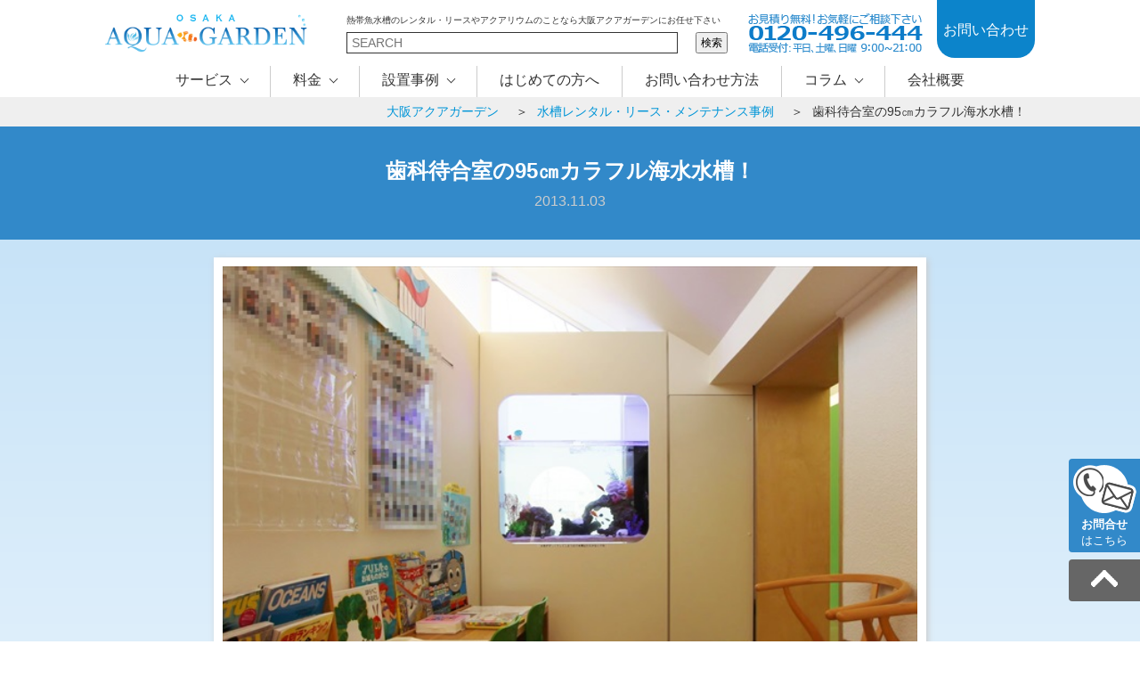

--- FILE ---
content_type: text/html; charset=UTF-8
request_url: https://o-aquagarden.com/archives/10792/
body_size: 15404
content:
<!doctype html>
<html lang="ja">
<head>
<meta http-equiv="Content-Type" charset="UTF-8">
<meta http-equiv="Content-Language" content="ja">
<meta name="viewport" content="width=device-width,initial-scale=1,maximum-scale=1" />
<meta name="robots" content="index,follow">
<meta name="googlebot" content="index,follow">
<title>歯科待合室の95㎝カラフル海水水槽！｜大阪アクアガーデン</title>
<meta name="description" content="空間を華やかに演出しています！落ち着いた雰囲気の歯科待合スペースに、両面から眺めることができる海水魚水槽を設置させていただきました。カクレクマノミ、ナンヨウハギ、アカネハナゴイ、ヒフキアイゴ、サザナミヤッコ等、インパ...">
<link rel="stylesheet" href="https://o-aquagarden.com/wp-content/themes/aquagarden/style.css?250521">
		<link rel="stylesheet" href="https://o-aquagarden.com/wp-content/themes/aquagarden/css/pc.css?v241024">
	<script src="https://ajax.googleapis.com/ajax/libs/jquery/1.11.3/jquery.min.js"></script>
<script src="https://o-aquagarden.com/wp-content/themes/aquagarden/js/slick.min.js"></script>
<link rel="stylesheet" href="https://o-aquagarden.com/wp-content/themes/aquagarden/css/slick.css">
<style>/*pc - commons */
html {font-size: 62.5%;scroll-behavior: smooth;margin:0;padding:0;border:0;color:#333;font-family:'メイリオ' , Meiryo , 'ヒラギノ角ゴ ProN' , sans-serif , '游ゴシック' , 'Yu Gothic,Osaka' , 'Droid Sans' , Roboto!important;}
body{box-sizing: border-box;font-size:1.6rem;text-align:left;line-height:1.7;background:#fff;margin:0;padding:0;overflow-x:hidden;}
img{max-width:100%;height:auto;display:block;line-height:1.0;margin:0;padding:0;}
.wrap{width:1044px;margin:0 auto;}
.title01{font-size:3.0rem;}
.title02{font-size:2.4rem;}
.title03{font-size:2.0rem;}
.title00{font-size:4.6rem;}
.newmidashi01{display:block;width:100%;margin:50px auto 30px;position:relative;padding-top:40px;border-bottom:2px solid #d3f1ff;}
.newmidashi01 span{position:relative;z-index:2;display:block;box-sizing:border-box;padding-left:1em;}
.newmidashi01:before{content:attr(data-en);position:absolute;z-index:1;color:#d3f1ff;line-height:1.0;font-size:7.0rem;bottom:0;left:0;right:0;margin:0 auto;}

.newmidashi02{display:block;width:100%;position:relative;text-align:center;margin:50px auto 30px;}
.newmidashi02 span{display:block;position:relative;z-index:2;}
.newmidashi02:before,
.newmidashi02:after{content:"";display:block;height:3px;border-radius:3px;position:absolute;bottom:0;left:0;right:0;margin:0 auto;z-index:1;}
.newmidashi02:before{width:100%;background:#d3f1ff;}
.newmidashi02:after{width:30%;background:#0c84cb;}


/*head*/
#pc_header{width:100%;}
#head_container{display:flex;flex-flow:row wrap;justify-content:space-between;align-items:center;height:74px;}
#logo{flex:0 0 24%;}
#head_serch{flex:0 0 41%;}
#inquiry{flex:0 0 31%;}
#head_serch small{display:block;font-size:1.0rem;margin-bottom:5px;}
#head_serch input[type="text"]{display:block;width:calc(100% - 4em);float:left;box-sizing:border-box;height:24px;}
#head_serch button{display:block;width:3em;float:right;padding:0;box-sizing:border-box;height:24px;}
#head_serch:after,#inquiry:after{content:"";display:block;clear:both;}
#phone{width:calc(100% - 120px);float:left;}
#mail{width:110px;float:right;box-sizing:border-box;margin:0;}
#mail a{display:block;color:#fff;text-decoration:none;text-align:center;background:#0c84cb;width:100%;height:65px;border-radius:0 0 20px 20px;padding-top:20px;box-sizing:border-box;margin-top:-10px;}
#mail a:hover{background:#11a7ea;}
#sp_menu{display:none;}
#navi_container{position:relative;}
.init-bottom:after {content: '';display: inline-block;width: 6px;height: 6px;margin: 0 0px 3px 10px;border-right: 1px solid #333;border-bottom: 1px solid #333;-webkit-transform: rotate(45deg);-ms-transform: rotate(45deg);transform: rotate(45deg);}
#grobalmenu{display:flex;flex-flow:row wrap;justify-content:center;width:100%;height:35px;position:relative;list-style:none;margin:0;padding:0;line-height:1.4;}
#grobalmenu > li{padding:5px 25px 0 25px;border-right:1px solid #ccc;box-sizing:border-box;}
#grobalmenu > li p{margin:0;padding:0;}
#grobalmenu img{display:inline;}
#grobalmenu > li:last-child{border-right:none!important;}
.menu-item{cursor:pointer;}
.init-bottom:hover,#grobalmenu > li a:hover{color:#0088e8;font-weight:bold;transition-duration:.5s;}
.init-bottom:hover:after{border-color:#0088e8;transition-duration:.5s;}
.cover{width:100%;position:fixed;z-index:-1;transition:.3s;}
.cover_open{height:100%;visibility:visable!important;z-index:500;background:transparent;}
.sub-menu{width:100%;display:none;background:#eeeeee;position:absolute;left:0;top:30px;z-index:5000;}
#grobalmenu > li > a{border-right:1px solid #cccccc;line-height:20px;height:30px;padding:5px 0!important;border-right:none;color:#333333;padding:5px 20px;}
.sub_in{box-sizing:border-box;padding:10px 20px 20px;display:flex;flex-flow:row wrap;}
.sub_in a,.sub_in a:visited{color:#000a91;}
.sub_in a:hover{color:#fa7c00;}
.sub_in li{box-sizing:border-box;}
.flex100{flex:0 0 100%;margin:0;}
.sub_in .flex100{margin:0 0 15px;}
.flex65{flex:0 0 65%;}
.flex50{flex:0 0 50%;}
.flex35{flex:0 0 35%;}
.flex25{flex:0 0 25%;}
.gm_tit{display:block;font-size:20px;position:relative;border-bottom:2px solid #000a91;box-sizing:border-box;padding:5px 15px 5px 3px;width:fit-content;color:#000a91;}
.gm_tit::before{content:url("/wp-content/themes/aquagarden/images/gmtit_icon.png");display:inline-block;margin-right:10px;width:26px;height:16px;line-height:16px;vertical-align:middle;}
.gm_tit a{font-weight:bold;}
.gm_tit a::after{content:"＞";font-size:10px;vertical-align:middle;margin-left:10px;}
.gm_tit img{display:inline-block;margin-left:5px;vertical-align:middle;}
.gm_photo{display:block;box-sizing:border-box;border:2px solid #000a91;border-radius:5px;}
.gm_boxlink{display:block;background:#fff;box-shadow:2px 2px 0 0 #000a91;padding:15px 20px;max-width:calc(100% - 2px);box-sizing:border-box;}
.gm_boxlink_tit{font-weight:bold;text-align:center;margin-bottom:5px;}
.gm_boxlink_tit img{display:block!important;width:100px;margin:0 auto;vertical-align:middle;}
.gm_boxlink_tit span{display:inline-block;}
.sub_in .clearfix a{float:left;}
.sub_in .clearfix .gm_boxlink{max-width:calc(calc(100% - 40px) / 2);margin-right:20px;}
.gm_btn{display:inline-block;box-sizing:border-box;box-shadow:2px 2px 0 0 #000a91;background:#c3e2f7;border-radius:5px;padding:5px 13px 4px;line-height:1.0;}
.gm_btn::after{content:"＞";font-size:10px;vertical-align:middle;margin-left:10px;}
.gm_btn:hover{color:#000a91!important;}
.clearfix .gm_btn{display:block;width:fit-content;margin:17px 11px 0 0;}
.gm_txlink{font-weight:bold;padding:5px 0;display:block;text-align:center;}
.gm_txlink::after{content:"＞";font-size:10px;vertical-align:middle;margin-left:10px;}
#gm_service{display:flex;flex-flow:row wrap;gap:15px;margin-top:15px;}
#gm_service a{display:block;width:calc(calc(100% - 30px) / 3);flex:0 0 auto;}
.gm_i_tit{display:block;margin-bottom:10px;}
.gm_i_tit img{display:inline-block;margin-right:5px;vertical-align:middle;line-height:1;}
.gm_i_list{display:block;box-sizing:border-box;}
.gm_i_list a{display:block;width:100%;padding:7px 0;box-sizing:border-box;position:relative;}
.gm_i_list a::before,.gm_i_list a::after{content:"";display:block;position:absolute;height:2px;box-sizing:border-box;bottom:0;left:0;}
.gm_i_list a::before{z-index:2;width:30px;border-bottom:2px #000a91 solid;}
.gm_i_list a::after{z-index:1;width:100%;border-bottom:2px #0c84cb solid;}
.gm_cban{display:block;float:left;width:fit-content;max-width:calc(50% - 10px);}
#gm_c_links{display:flex;flex-flow:row wrap;gap:15px;padding-top:15px;}
#gm_c_links a{display:block;flex:0 0 auto;width:fit-content;box-sizing:border-box;box-shadow:2px 2px 0 0 #000a91;background:#c3e2f7;border-radius:5px;padding:5px 15px 4px;line-height:1.0;}
#gm_c_links a img{display:inline-block;margin-right:3px;vertical-align:middle;}

/*bread*/
#bread_container{width:100%;background:#efefef;padding:5px 0;}
#breadcrumb__list{display:flex;flex-flow:row wrap;justify-content:flex-end;font-size:1.4rem;}
.breadcrumb__item{flex:0 0 auto;margin-right:10px;}
.breadcrumb__item:after{content:"＞";margin:0 0 0 15px;}
.breadcrumb__item:last-child:after{content:"";margin:0;}
/*content*/
#content{padding-top:110px;overflow-x:hidden;}
#title_container{background:#3289c9;text-align:center;padding:30px 0;}
#title_container h1{font-size:2.4rem;color:#fff;}
#title_container time{color:#ccc;}
#title_container a{color:#fff;}
#go_form{display:block;width:80px;box-sizing:border-box;padding:7px 0;border-radius:4px 0 0 4px;text-align:center;background:#3289c9;color:#fff;font-size:1.3rem;position:fixed;right:0;bottom:100px;line-height:1.0;z-index:1200;}
#go_form:visited{color:#fff;}
#go_form strong{display:block;margin-bottom:5px;}
#go_top{display:block;width:80px;box-sizing:border-box;padding:7px 0;text-align:center;background:#666;color:#fff;position:fixed;right:0;bottom:45px;border-radius:4px 0 0 4px;line-height:1.0;z-index:1200;}
#go_form img,#go_top img{display:inline;}

@media screen and (max-width:1044px){
.wrap{width:96%;margin:0 auto;}
#grobalmenu > li{padding:5px 10px 0 10px;}
#head_serch{flex:0 0 35%;}
#inquiry{flex:0 0 35%;}
#mail{font-size:1.4rem;width:95px;}
#phone{width:calc(100% - 105px);}
}
@media screen and (max-width:830px){/*gmenuとspmenuの入れ替え*/
#pc_header{border-bottom:5px solid #11a7ea;}
#grobalmenu > li{font-size:1.4rem;}
#logo{flex:1 0 35%;}
#head_serch{display:none;}
#inquiry{flex:0 0 40%;}
#sp_menu{display:block;flex:0 0 66px;padding-top:20px;height:75px;box-sizing:border-box;background:#11a7ea;margin-left:2%;}
#navi_container{display:none;}
}
@media screen and (max-width:700px){
#logo{flex:0 0 35%;}
#inquiry{flex:0 0 45%;}
}
/*single*/
.posts{padding-bottom:50px;}
#single{background:linear-gradient(#C1E0F7 0%, #fff 30%);}
#single_table{width:80%;max-width:800px;margin:30px auto;border-collapse:collapse;border:1px solid #666;background:#fff;}
#single_table th{background:#d3f1ff;width:130px;text-align-last:justify;}
#single_table th,#single_table td{box-sizing:border-box;padding:5px 10px;border:1px solid #666;}
.posts img{width:80%;height:auto;max-width:800px;border:10px solid #fff;box-sizing:border-box;margin:20px auto 30px auto;box-shadow:2px 2px 7px #ccc;}
.single_img img{margin:20px auto;}
</style>

<link rel="shortcut icon" href="https://o-aquagarden.com/wp-content/themes/aquagarden/images/favicon.ico" />
<!-- Google Tag Manager -->
<script>(function(w,d,s,l,i){w[l]=w[l]||[];w[l].push({'gtm.start':
new Date().getTime(),event:'gtm.js'});var f=d.getElementsByTagName(s)[0],
j=d.createElement(s),dl=l!='dataLayer'?'&l='+l:'';j.async=true;j.src=
'https://www.googletagmanager.com/gtm.js?id='+i+dl;f.parentNode.insertBefore(j,f);
})(window,document,'script','dataLayer','GTM-TPGNJVQ');</script>
<!-- End Google Tag Manager -->
<!-- Microsoft Clarity -->
<script type="text/javascript">
    (function(c,l,a,r,i,t,y){
        c[a]=c[a]||function(){(c[a].q=c[a].q||[]).push(arguments)};
        t=l.createElement(r);t.async=1;t.src="https://www.clarity.ms/tag/"+i;
        y=l.getElementsByTagName(r)[0];y.parentNode.insertBefore(t,y);
    })(window, document, "clarity", "script", "mwpshbf5mk");
</script>
<!-- End Microsoft Clarity -->
<meta name='robots' content='max-image-preview:large' />
	<style>img:is([sizes="auto" i], [sizes^="auto," i]) { contain-intrinsic-size: 3000px 1500px }</style>
	<link rel='stylesheet' id='wp-block-library-css' href='https://o-aquagarden.com/wp-includes/css/dist/block-library/style.min.css?ver=6.8.3' type='text/css' media='all' />
<style id='classic-theme-styles-inline-css' type='text/css'>
/*! This file is auto-generated */
.wp-block-button__link{color:#fff;background-color:#32373c;border-radius:9999px;box-shadow:none;text-decoration:none;padding:calc(.667em + 2px) calc(1.333em + 2px);font-size:1.125em}.wp-block-file__button{background:#32373c;color:#fff;text-decoration:none}
</style>
<style id='global-styles-inline-css' type='text/css'>
:root{--wp--preset--aspect-ratio--square: 1;--wp--preset--aspect-ratio--4-3: 4/3;--wp--preset--aspect-ratio--3-4: 3/4;--wp--preset--aspect-ratio--3-2: 3/2;--wp--preset--aspect-ratio--2-3: 2/3;--wp--preset--aspect-ratio--16-9: 16/9;--wp--preset--aspect-ratio--9-16: 9/16;--wp--preset--color--black: #000000;--wp--preset--color--cyan-bluish-gray: #abb8c3;--wp--preset--color--white: #ffffff;--wp--preset--color--pale-pink: #f78da7;--wp--preset--color--vivid-red: #cf2e2e;--wp--preset--color--luminous-vivid-orange: #ff6900;--wp--preset--color--luminous-vivid-amber: #fcb900;--wp--preset--color--light-green-cyan: #7bdcb5;--wp--preset--color--vivid-green-cyan: #00d084;--wp--preset--color--pale-cyan-blue: #8ed1fc;--wp--preset--color--vivid-cyan-blue: #0693e3;--wp--preset--color--vivid-purple: #9b51e0;--wp--preset--gradient--vivid-cyan-blue-to-vivid-purple: linear-gradient(135deg,rgba(6,147,227,1) 0%,rgb(155,81,224) 100%);--wp--preset--gradient--light-green-cyan-to-vivid-green-cyan: linear-gradient(135deg,rgb(122,220,180) 0%,rgb(0,208,130) 100%);--wp--preset--gradient--luminous-vivid-amber-to-luminous-vivid-orange: linear-gradient(135deg,rgba(252,185,0,1) 0%,rgba(255,105,0,1) 100%);--wp--preset--gradient--luminous-vivid-orange-to-vivid-red: linear-gradient(135deg,rgba(255,105,0,1) 0%,rgb(207,46,46) 100%);--wp--preset--gradient--very-light-gray-to-cyan-bluish-gray: linear-gradient(135deg,rgb(238,238,238) 0%,rgb(169,184,195) 100%);--wp--preset--gradient--cool-to-warm-spectrum: linear-gradient(135deg,rgb(74,234,220) 0%,rgb(151,120,209) 20%,rgb(207,42,186) 40%,rgb(238,44,130) 60%,rgb(251,105,98) 80%,rgb(254,248,76) 100%);--wp--preset--gradient--blush-light-purple: linear-gradient(135deg,rgb(255,206,236) 0%,rgb(152,150,240) 100%);--wp--preset--gradient--blush-bordeaux: linear-gradient(135deg,rgb(254,205,165) 0%,rgb(254,45,45) 50%,rgb(107,0,62) 100%);--wp--preset--gradient--luminous-dusk: linear-gradient(135deg,rgb(255,203,112) 0%,rgb(199,81,192) 50%,rgb(65,88,208) 100%);--wp--preset--gradient--pale-ocean: linear-gradient(135deg,rgb(255,245,203) 0%,rgb(182,227,212) 50%,rgb(51,167,181) 100%);--wp--preset--gradient--electric-grass: linear-gradient(135deg,rgb(202,248,128) 0%,rgb(113,206,126) 100%);--wp--preset--gradient--midnight: linear-gradient(135deg,rgb(2,3,129) 0%,rgb(40,116,252) 100%);--wp--preset--font-size--small: 13px;--wp--preset--font-size--medium: 20px;--wp--preset--font-size--large: 36px;--wp--preset--font-size--x-large: 42px;--wp--preset--spacing--20: 0.44rem;--wp--preset--spacing--30: 0.67rem;--wp--preset--spacing--40: 1rem;--wp--preset--spacing--50: 1.5rem;--wp--preset--spacing--60: 2.25rem;--wp--preset--spacing--70: 3.38rem;--wp--preset--spacing--80: 5.06rem;--wp--preset--shadow--natural: 6px 6px 9px rgba(0, 0, 0, 0.2);--wp--preset--shadow--deep: 12px 12px 50px rgba(0, 0, 0, 0.4);--wp--preset--shadow--sharp: 6px 6px 0px rgba(0, 0, 0, 0.2);--wp--preset--shadow--outlined: 6px 6px 0px -3px rgba(255, 255, 255, 1), 6px 6px rgba(0, 0, 0, 1);--wp--preset--shadow--crisp: 6px 6px 0px rgba(0, 0, 0, 1);}:where(.is-layout-flex){gap: 0.5em;}:where(.is-layout-grid){gap: 0.5em;}body .is-layout-flex{display: flex;}.is-layout-flex{flex-wrap: wrap;align-items: center;}.is-layout-flex > :is(*, div){margin: 0;}body .is-layout-grid{display: grid;}.is-layout-grid > :is(*, div){margin: 0;}:where(.wp-block-columns.is-layout-flex){gap: 2em;}:where(.wp-block-columns.is-layout-grid){gap: 2em;}:where(.wp-block-post-template.is-layout-flex){gap: 1.25em;}:where(.wp-block-post-template.is-layout-grid){gap: 1.25em;}.has-black-color{color: var(--wp--preset--color--black) !important;}.has-cyan-bluish-gray-color{color: var(--wp--preset--color--cyan-bluish-gray) !important;}.has-white-color{color: var(--wp--preset--color--white) !important;}.has-pale-pink-color{color: var(--wp--preset--color--pale-pink) !important;}.has-vivid-red-color{color: var(--wp--preset--color--vivid-red) !important;}.has-luminous-vivid-orange-color{color: var(--wp--preset--color--luminous-vivid-orange) !important;}.has-luminous-vivid-amber-color{color: var(--wp--preset--color--luminous-vivid-amber) !important;}.has-light-green-cyan-color{color: var(--wp--preset--color--light-green-cyan) !important;}.has-vivid-green-cyan-color{color: var(--wp--preset--color--vivid-green-cyan) !important;}.has-pale-cyan-blue-color{color: var(--wp--preset--color--pale-cyan-blue) !important;}.has-vivid-cyan-blue-color{color: var(--wp--preset--color--vivid-cyan-blue) !important;}.has-vivid-purple-color{color: var(--wp--preset--color--vivid-purple) !important;}.has-black-background-color{background-color: var(--wp--preset--color--black) !important;}.has-cyan-bluish-gray-background-color{background-color: var(--wp--preset--color--cyan-bluish-gray) !important;}.has-white-background-color{background-color: var(--wp--preset--color--white) !important;}.has-pale-pink-background-color{background-color: var(--wp--preset--color--pale-pink) !important;}.has-vivid-red-background-color{background-color: var(--wp--preset--color--vivid-red) !important;}.has-luminous-vivid-orange-background-color{background-color: var(--wp--preset--color--luminous-vivid-orange) !important;}.has-luminous-vivid-amber-background-color{background-color: var(--wp--preset--color--luminous-vivid-amber) !important;}.has-light-green-cyan-background-color{background-color: var(--wp--preset--color--light-green-cyan) !important;}.has-vivid-green-cyan-background-color{background-color: var(--wp--preset--color--vivid-green-cyan) !important;}.has-pale-cyan-blue-background-color{background-color: var(--wp--preset--color--pale-cyan-blue) !important;}.has-vivid-cyan-blue-background-color{background-color: var(--wp--preset--color--vivid-cyan-blue) !important;}.has-vivid-purple-background-color{background-color: var(--wp--preset--color--vivid-purple) !important;}.has-black-border-color{border-color: var(--wp--preset--color--black) !important;}.has-cyan-bluish-gray-border-color{border-color: var(--wp--preset--color--cyan-bluish-gray) !important;}.has-white-border-color{border-color: var(--wp--preset--color--white) !important;}.has-pale-pink-border-color{border-color: var(--wp--preset--color--pale-pink) !important;}.has-vivid-red-border-color{border-color: var(--wp--preset--color--vivid-red) !important;}.has-luminous-vivid-orange-border-color{border-color: var(--wp--preset--color--luminous-vivid-orange) !important;}.has-luminous-vivid-amber-border-color{border-color: var(--wp--preset--color--luminous-vivid-amber) !important;}.has-light-green-cyan-border-color{border-color: var(--wp--preset--color--light-green-cyan) !important;}.has-vivid-green-cyan-border-color{border-color: var(--wp--preset--color--vivid-green-cyan) !important;}.has-pale-cyan-blue-border-color{border-color: var(--wp--preset--color--pale-cyan-blue) !important;}.has-vivid-cyan-blue-border-color{border-color: var(--wp--preset--color--vivid-cyan-blue) !important;}.has-vivid-purple-border-color{border-color: var(--wp--preset--color--vivid-purple) !important;}.has-vivid-cyan-blue-to-vivid-purple-gradient-background{background: var(--wp--preset--gradient--vivid-cyan-blue-to-vivid-purple) !important;}.has-light-green-cyan-to-vivid-green-cyan-gradient-background{background: var(--wp--preset--gradient--light-green-cyan-to-vivid-green-cyan) !important;}.has-luminous-vivid-amber-to-luminous-vivid-orange-gradient-background{background: var(--wp--preset--gradient--luminous-vivid-amber-to-luminous-vivid-orange) !important;}.has-luminous-vivid-orange-to-vivid-red-gradient-background{background: var(--wp--preset--gradient--luminous-vivid-orange-to-vivid-red) !important;}.has-very-light-gray-to-cyan-bluish-gray-gradient-background{background: var(--wp--preset--gradient--very-light-gray-to-cyan-bluish-gray) !important;}.has-cool-to-warm-spectrum-gradient-background{background: var(--wp--preset--gradient--cool-to-warm-spectrum) !important;}.has-blush-light-purple-gradient-background{background: var(--wp--preset--gradient--blush-light-purple) !important;}.has-blush-bordeaux-gradient-background{background: var(--wp--preset--gradient--blush-bordeaux) !important;}.has-luminous-dusk-gradient-background{background: var(--wp--preset--gradient--luminous-dusk) !important;}.has-pale-ocean-gradient-background{background: var(--wp--preset--gradient--pale-ocean) !important;}.has-electric-grass-gradient-background{background: var(--wp--preset--gradient--electric-grass) !important;}.has-midnight-gradient-background{background: var(--wp--preset--gradient--midnight) !important;}.has-small-font-size{font-size: var(--wp--preset--font-size--small) !important;}.has-medium-font-size{font-size: var(--wp--preset--font-size--medium) !important;}.has-large-font-size{font-size: var(--wp--preset--font-size--large) !important;}.has-x-large-font-size{font-size: var(--wp--preset--font-size--x-large) !important;}
:where(.wp-block-post-template.is-layout-flex){gap: 1.25em;}:where(.wp-block-post-template.is-layout-grid){gap: 1.25em;}
:where(.wp-block-columns.is-layout-flex){gap: 2em;}:where(.wp-block-columns.is-layout-grid){gap: 2em;}
:root :where(.wp-block-pullquote){font-size: 1.5em;line-height: 1.6;}
</style>
<link rel='stylesheet' id='contact-form-7-css' href='https://o-aquagarden.com/wp-content/plugins/contact-form-7/includes/css/styles.css?ver=6.1' type='text/css' media='all' />
<meta name="generator" content="WordPress 6.8.3" />
<link rel="canonical" href="https://o-aquagarden.com/archives/10792/" />
<link rel='shortlink' href='https://o-aquagarden.com/?p=10792' />
</head>
<body itemscope itemtype="https://schema.org/WebPage" >
<!-- Google Tag Manager (noscript) -->
<noscript><iframe src="https://www.googletagmanager.com/ns.html?id=GTM-TPGNJVQ"
height="0" width="0" style="display:none;visibility:hidden"></iframe></noscript>
<!-- End Google Tag Manager (noscript) -->
		<header id="pc_header">
		<div id="head_container" class="wrap">
			<div id="logo">
				<a href="https://o-aquagarden.com" title="大阪アクアガーデン"><img src="https://o-aquagarden.com/wp-content/themes/aquagarden/images/logo.png" alt="大阪アクアガーデン" width="227" height="50" alt="大阪アクアガーデン"></a>
			</div>
			<div id="head_serch">
				<small>熱帯魚水槽のレンタル・リースやアクアリウムのことなら大阪アクアガーデンにお任せ下さい</small>
				<form method="get" class="searchform" action="https://o-aquagarden.com">
<input type="text" name="s" class="s" placeholder="SEARCH"/>
<button type="submit">検索</button>
</form>			</div>
			<div id="inquiry">
				<p id="phone"><a href="tel:0120-496-444"><img src="https://o-aquagarden.com/wp-content/themes/aquagarden/images/pc_phone.gif" alt="電話でお問い合わせ" width="200" height="50"></a></p>
				<p id="mail"><a href="https://o-aquagarden.com/contactus/">お問い合わせ</a></p>
			</div>
			<div id="sp_menu"><div id="nav-drawer">
<input id="nav-input" type="checkbox" class="nav-unshown">
<label id="nav-open" for="nav-input"><img src="https://o-aquagarden.com/wp-content/themes/aquagarden/images/sp_menu_icon.png" alt="サイトメニュー" width="38" height="34"></label>
<label class="nav-unshown" id="nav-close" for="nav-input"></label>	
<div id="nav-content">
		<dl class="sp_menu_list">
			<a href="https://o-aquagarden.com/">ホーム</a>
			<dt>サービス ≫</dt>
			<dd>
				<ul>
					<li><a href="https://o-aquagarden.com/service/#service_rental">水槽レンタル</a></li>
					<li><a href="https://o-aquagarden.com/service/#service_lease">水槽リース</a></li>
					<li><a href="https://o-aquagarden.com/service/#service_maintenance">水槽メンテナンス</a></li>
					<li><a href="https://o-aquagarden.com/service/#service_etc">水槽引っ越し</a></li>
					<li><a href="https://o-aquagarden.com/service/#service_ordermade">水槽販売</a></li>
					<li><a href="https://o-aquagarden.com/service/#service_event">水槽短期レンタル</a></li>
					<li><a href="https://o-aquagarden.com/service/">サービス一覧</a></li>
					
				</ul>
			</dd>
			<a href="https://o-aquagarden.com/first-coming/">はじめての方へ</a>
			<a href="https://o-aquagarden.com/service-price/">サービス料金案内</a>
			<dt>水槽設置事例 ≫</dt>
			<dd>
				<ul>
					<li><a href="https://o-aquagarden.com/installation/">水槽設置事例一覧</a></li>
				<p class="hn_tit_sp">設置場所別設置事例</p>
					<li><a href="https://o-aquagarden.com/installation/office/">企業・オフィス</a></li>
					<li><a href="https://o-aquagarden.com/installation/hospital/">病院・クリニック</a></li>
					<li><a href="https://o-aquagarden.com/installation/home/">自宅・個人宅</a></li>
					<li><a href="https://o-aquagarden.com/installation/nursinghome/">介護施設・老人ホーム</a></li>
					<li><a href="https://o-aquagarden.com/installation/shop/">店舗・ホテル</a></li>
					<li><a href="https://o-aquagarden.com/installation/restaurant/">飲食店・レストラン</a></li>
					<li><a href="https://o-aquagarden.com/installation/school/" class="b_n">学校・幼稚園・教育施設</a></li>
				<p class="hn_tit_sp">水槽別設置事例</p>
					<li><a href="https://o-aquagarden.com/installation/tansui-aquarium/">淡水魚水槽</a></li>
					<li><a href="https://o-aquagarden.com/installation/t-aquarium30/">小型淡水魚水槽</a></li>
					<li><a href="https://o-aquagarden.com/installation/t-aquarium45/">45cm淡水魚水槽</a></li>
					<li><a href="https://o-aquagarden.com/installation/t-aquarium60/">60cm淡水魚水槽</a></li>
					<li><a href="https://o-aquagarden.com/installation/t-aquarium90/">90cm淡水魚水槽</a></li>
					<li><a href="https://o-aquagarden.com/installation/t-aquarium120/">120cm淡水魚水槽</a></li>
					<li><a href="https://o-aquagarden.com/installation/t-aquarium150/" class="b_n">150cm淡水魚水槽</a></li>
					<li><a href="https://o-aquagarden.com/installation/kaisui-aquarium/">海水魚水槽</a></li>
					<li><a href="https://o-aquagarden.com/installation/k-aquarium30/">小型海水魚水槽</a></li>
					<li><a href="https://o-aquagarden.com/installation/k-aquarium45/">45cm海水魚水槽</a></li>
					<li><a href="https://o-aquagarden.com/installation/k-aquarium60/">60cm海水魚水槽</a></li>
					<li><a href="https://o-aquagarden.com/installation/k-aquarium90/">90cm海水魚水槽</a></li>
					<li><a href="https://o-aquagarden.com/installation/k-aquarium120/">120cm海水魚水槽</a></li>
					<li><a href="https://o-aquagarden.com/installation/k-aquarium150/" class="b_n">150cm海水魚水槽</a></li>
					<li><a href="https://o-aquagarden.com/installation/#jirei_other">その他水槽</a></li>
					<li><a href="https://o-aquagarden.com/installation/terrarium-aquarium/">アクアテラリウム水槽</a></li>
					<li><a href="https://o-aquagarden.com/installation/cylinder-aquarium/">円柱水槽</a></li>
					<li><a href="https://o-aquagarden.com/installation/semicircle-aquarium/">半円柱水槽</a></li>
					<li><a href="https://o-aquagarden.com/installation/large-aquarium/">大型水槽</a></li>
					<li><a href="https://o-aquagarden.com/installation/rental/">イベント・短期レンタル</a></li>
					</ul>
			</dd>
			<a href="https://o-aquagarden.com/aboutus/">会社概要</a>
			<dt>コラム ≫</dt>
			<dd>
				<ul>
					<li>
						<a href="https://t-aquagarden.com/column/" target="_blank" rel="noopener" id="spm_column">
							<img src="https://t-aquagarden.com/images/headnav_column01.png" width="476" height="170" alt="アクアリウムコラム">
							<p class="pt2 pb2">弊社運営サイト・東京アクアガーデンのページを開きます。</p>
						</a>
					</li>
				</ul>
			</dd>
			<a href="https://tag-store.net/" target="_blank" rel="noopener">オンラインショップ<img src="https://o-aquagarden.com/wp-content/themes/aquagarden/images/betsumado.png" width="16" height="16" alt="東京アクアガーデンオンラインショップ" id="sp_menu_shop"></a>
		</dl>
	<script type="text/javascript">
$(".sp_menu_list dt").on("click", function(){
  $(this).next("dd").slideToggle();
  $(this).toggleClass("active");
});
</script>
		
	<div id="spmenu_search"><form method="get" class="searchform" action="https://o-aquagarden.com">
<input type="text" name="s" class="s" placeholder="SEARCH"/>
<button type="submit">検索</button>
</form></div>
	
	<div id="sp_menu_inquiry">
		<p class="big">お問い合わせ</p>
		<a href="https://o-aquagarden.com/contactus/" class="spm_inquiry_box" id="spm_mail">
			<div class="spm_img"><img src="https://o-aquagarden.com/wp-content/themes/aquagarden/images/foot_mail.png" alt="大阪アクアガーデン メールフォーム" width="68" height="53"></div>
			<div class="spm_txt"><strong><em>無料お見積</em>はこちら</strong><small>24時間365日 年中無休で受付</small></div>
		</a>
		<a href="tel:0120-496-444" class="spm_inquiry_box" id="spm_phone">
			<div class="spm_img"><img src="https://o-aquagarden.com/wp-content/themes/aquagarden/images/foot_phone.png" alt="大阪アクアガーデン 電話番号" width="68" height="53" style="margin:0 auto;"></div>
			<div class="spm_txt"><strong>0120-496-444</strong><em>フリーダイヤル</em></div>
		</a>
		<p>電話受付時間：平日、土日祝日　9時～21時</p>
	</div>
	
</div>
</div></div>
		</div>
		<div id="navi_container">
		<nav role="navigation">
	<ul id="grobalmenu">
		<li class="menu-item"><p class="init-bottom">サービス</p></li>
		<div class="sub-menu">
			<ul class="sub_in wrap">
				<li class="flex50">
					<p class="gm_tit"><a href="https://o-aquagarden.com/service/">サービス一覧</a></p>
					<div id="gm_service">
						<a href="https://o-aquagarden.com/service/#p01"><img src="https://o-aquagarden.com/wp-content/themes/aquagarden/images/gm_s_rental.jpg" alt="熱帯魚水槽レンタルサービス" width="149" height="100" class="gm_photo"><br><span class="gm_txlink">水槽レンタル</span></a>
						<a href="https://o-aquagarden.com/service/#p02"><img src="https://o-aquagarden.com/wp-content/themes/aquagarden/images/gm_s_lease.jpg" alt="熱帯魚水槽リースサービス" width="149" height="100" class="gm_photo"><br><span class="gm_txlink">水槽リース</span></a>
						<a href="https://o-aquagarden.com/service/#p03"><img src="https://o-aquagarden.com/wp-content/themes/aquagarden/images/gm_s_maintenance.jpg" alt="熱帯魚水槽メンテナンスサービス" width="149" height="100" class="gm_photo"><br><span class="gm_txlink">水槽メンテナンス</span></a>
						<a href="https://o-aquagarden.com/service/#p06"><img src="https://o-aquagarden.com/wp-content/themes/aquagarden/images/gm_s_moving.png" alt="熱帯魚水槽引っ越しサービス" width="149" height="100" class="gm_photo"><br><span class="gm_txlink">水槽引っ越し</span></a>
						<a href="https://o-aquagarden.com/service/#p04"><img src="https://o-aquagarden.com/wp-content/themes/aquagarden/images/gm_s_ordermade.jpg" alt="水槽用品のオーダーメイド" width="149" height="100" class="gm_photo"><br><span class="gm_txlink">水槽販売・設置</span></a>
						<a href="https://o-aquagarden.com/service/#p05"><img src="https://o-aquagarden.com/wp-content/themes/aquagarden/images/gm_s_short.jpg" alt="熱帯魚水槽短期レンタルサービス" width="149" height="100" class="gm_photo"><br><span class="gm_txlink">水槽短期レンタル</span></a>
					</div>
				</li>
				<li class="flex50 pl2 pt1 clearfix">
					<a href="https://o-aquagarden.com/first-coming/" class="gm_boxlink">
						<p class="gm_boxlink_tit"><img src="https://o-aquagarden.com/wp-content/themes/aquagarden/images/gm_ser_subicon01.png" width="150" height="150" alt="">はじめての方へ</p>
						<p>はじめて大阪アクアガーデンの水槽レンタルを利用する方はこちらをご覧ください。</p>
					</a>
					<a href="https://o-aquagarden.com/service/#service_otameshi" class="gm_boxlink">
						<p class="gm_boxlink_tit"><img src="https://o-aquagarden.com/wp-content/themes/aquagarden/images/gm_ser_subicon02.png" width="150" height="150" alt=""><span>2週間無料お試し</span><span>キャンペーン</span></p>
						<p>水槽レンタルサービスのお得なキャンペーンのご案内です。</p>
					</a>
					<a href="https://o-aquagarden.com/first-coming/#nagare" class="gm_boxlink mt1">お問い合わせから水槽設置までの流れ</a>
					<a href="https://o-aquagarden.com/first-coming/#point" class="gm_boxlink mt1">大阪アクアガーデンが選ばれる5つの理由</a>
				</li>
			</ul>
		</div>
		<li class="menu-item"><p class="init-bottom">料金</p></li>
			<div class="sub-menu">
				<ul class="sub_in wrap">
					<li class="flex100"><p class="gm_tit"><a href="https://o-aquagarden.com/service-price/">料金一覧 </a></p></li>
					<li class="flex65 clearfix">
						<a href="/service-price/" class="gm_boxlink">
							<p class="gm_txlink">料金一覧</p>
							<p>各サービスの料金は水槽の種類・サイズごとに料金を設定しています。全てを見たい方はこちらをご覧ください。</p>
						</a>
						<a href="/service-price/#np_simulation" class="gm_boxlink">
							<p class="gm_txlink">料金シミュレーション</p>
							<p>ご希望に合わせて適したサービスや水槽ご利用料金がわかります。水槽選びに迷っている方は是非ご覧ください。</p>
						</a>
						<a href="/installation/tansui-aquarium/" class="gm_btn">淡水魚水槽料金一覧</a>
						<a href="/installation/kaisui-aquarium/" class="gm_btn">海水魚水槽料金一覧</a>
						<a href="/installation/terrarium-aquarium/" class="gm_btn">アクアテラリウム料金</a>
						<a href="/installation/large-aquarium/" class="gm_btn">大型水槽料金</a>
						<a href="/installation/cylinder-aquarium/" class="gm_btn">円柱水槽料金</a>
						<a href="/installation/rental/" class="gm_btn">イベント・短期レンタル料金</a>
					</li>
					<li class="flex35 pl1">
						<a href="/service-price/#np_simulation"><img src="https://o-aquagarden.com/wp-content/themes/aquagarden/images/top_prsm_spbanner.png" class="gm_photo" width="599" height="431" alt="大阪アクアガーデン水槽レンタルの料金シミュレーション"></a>
					</li>
				</ul>
				</div>
					<li class="menu-item"><p class="init-bottom">設置事例</p></li>
						<div class="sub-menu">
					<ul class="sub_in wrap">
						<li class="flex100"><p class="gm_tit"><a href="https://o-aquagarden.com/installation/">設置事例一覧</a></p></li>
						<li class="flex25">
							<p class="gm_i_tit"><img src="https://o-aquagarden.com/wp-content/themes/aquagarden/images/gm_illust01.png" alt="淡水魚水槽設置事例" width="40" height="30">淡水魚水槽</p>
							<p class="gm_i_list pr2">
								<a href="https://o-aquagarden.com/installation/tansui-aquarium/">淡水魚水槽一覧</a>
								<a href="https://o-aquagarden.com/installation/t-aquarium30/">小型淡水魚水槽</a>
								<a href="https://o-aquagarden.com/installation/t-aquarium45/">45cm淡水魚水槽</a>
								<a href="https://o-aquagarden.com/installation/t-aquarium60/">60cm淡水魚水槽</a>
								<a href="https://o-aquagarden.com/installation/t-aquarium90/">90cm淡水魚水槽</a>
								<a href="https://o-aquagarden.com/installation/t-aquarium120/">120cm淡水魚水槽</a>
								<a href="https://o-aquagarden.com/installation/t-aquarium150/">150cm淡水魚水槽</a>
							</p>
						</li>
						<li class="flex25 pr2">
							<p class="gm_i_tit"><img src="https://o-aquagarden.com/wp-content/themes/aquagarden/images/hm_i_kaisui.png" alt="海水魚水槽設置事例" width="40" height="30">海水魚水槽</p>
							<p class="gm_i_list">
								<a href="https://o-aquagarden.com/installation/kaisui-aquarium/">海水魚水槽一覧</a>
								<a href="https://o-aquagarden.com/installation/k-aquarium30/">小型海水魚水槽</a>
								<a href="https://o-aquagarden.com/installation/k-aquarium45/">45cm海水魚水槽</a>
								<a href="https://o-aquagarden.com/installation/k-aquarium60/">60cm海水魚水槽</a>
								<a href="https://o-aquagarden.com/installation/k-aquarium90/">90cm海水魚水槽</a>
								<a href="https://o-aquagarden.com/installation/k-aquarium120/">120cm海水魚水槽</a>
								<a href="https://o-aquagarden.com/installation/k-aquarium150/">150cm海水魚水槽</a>
							</p>
						</li>
						<li class="flex25 pr2">
							<p class="gm_i_tit"><img src="https://o-aquagarden.com/wp-content/themes/aquagarden/images/gm_illust02.png" alt="水槽設置事例" width="40" height="30">その他の水槽</p>
							<p class="gm_i_list">
								<a href="https://o-aquagarden.com/installation/terrarium-aquarium/">アクアテラリウム水槽</a>
								<a href="https://o-aquagarden.com/installation/cylinder-aquarium/">円柱水槽</a>
								<a href="https://o-aquagarden.com/installation/semicircle-aquarium/">半円柱水槽</a>
								<a href="https://o-aquagarden.com/installation/large-aquarium/">大型水槽</a>
								<a href="https://o-aquagarden.com/installation/rental/">イベント・短期レンタル</a>
							</p>
						</li>
						<li class="flex25">
							<p class="gm_i_tit"><img src="https://o-aquagarden.com/wp-content/themes/aquagarden/images/gm_illust03.png" alt="レンタル水槽・リース水槽の設置場所">水槽の設置場所</p>
							<p class="gm_i_list">
							<a href="https://o-aquagarden.com/installation/office/">企業・オフィス</a>
							<a href="https://o-aquagarden.com/installation/hospital/">病院・クリニック</a>
							<a href="https://o-aquagarden.com/installation/home/">自宅・個人宅</a>
							<a href="https://o-aquagarden.com/installation/nursinghome/">介護施設・老人ホーム</a>
							<a href="https://o-aquagarden.com/installation/shop/">店舗・ホテル</a>
							<a href="https://o-aquagarden.com/installation/restaurant/">飲食店・レストラン</a>
							<a href="https://o-aquagarden.com/installation/school/">学校・幼稚園・教育施設</a>
							</p>
						</li>					
					</ul><br>
				</div>
					<li><a href="https://o-aquagarden.com/first-coming/">はじめての方へ</a></li>
					<li><a href="https://o-aquagarden.com/first-coming/#nagare">お問い合わせ方法</a></li>
					
		<li class="menu-item"><p class="init-bottom">コラム</p></li>
						
					<div class="sub-menu">
						<ul class="sub_in wrap">
							<li class="flex50 pr2">
								<p class="gm_tit mb1"><a href="https://t-aquagarden.com/column/" target="_blank" rel="noopener">コラム<img src="https://o-aquagarden.com/wp-content/themes/aquagarden/images/betsumado3.png" width="16" height="16" alt="弊社運営サイトを新規表示します"></a></p>
								<small>全て弊社運営サイト・東京アクアガーデンのページを開きます。</small>
								<a href="https://t-aquagarden.com/column/" target="_blank">
									<img src="https://o-aquagarden.com/wp-content/themes/aquagarden/images/headnav_column01.png" width="476" height="170" alt="アクアリウムコラム" title="アクアリウムコラム">
								</a>
							</li>
							<li class="flex50 clearfix" style="align-self:flex-end;">
								<p class="gm_cban mb2"><a href="https://t-aquagarden.com/column/medaka_howto" target="_blank"><img src="https://o-aquagarden.com/wp-content/themes/aquagarden/images/headnav_column02_b.png" width="253" height="105" alt="メダカの飼い方" title="メダカの飼い方"></a></p>
								<p class="ml1 gm_cban mb2"><a href="https://t-aquagarden.com/column/kingyo_howto" target="_blank"><img src="https://o-aquagarden.com/wp-content/themes/aquagarden/images/headnav_column05.png" width="253" height="105" alt="金魚の飼い方" title="金魚の飼い方"></a></p>
								<p class="gm_cban"><a href="https://t-aquagarden.com/columns/column_zukan/" target="_blank"><img src="https://o-aquagarden.com/wp-content/themes/aquagarden/images/headnav_column03.png" width="253" height="105" alt="お魚図鑑 熱帯魚の飼い方" title="お魚図鑑 熱帯魚の飼い方"></a></p>
								<p class="ml1 gm_cban"><a href="https://t-aquagarden.com/columns/column_mizukusa_zukan/" target="_blank"><img src="https://o-aquagarden.com/wp-content/themes/aquagarden/images/headnav_column04.png" width="253" height="105" alt="水草図鑑 水草の育て方" title="水草図鑑 水草の育て方"></a></p>
								
							</li>
							<li class="flex100" id="gm_c_links">
								<a href="https://t-aquagarden.com/columns/column_layout/" target="_blank"><img src="https://o-aquagarden.com/wp-content/themes/aquagarden/images/column_menu02.png" width="22" height="16" alt="水槽レイアウト">水槽レイアウト</a>
								<a href="https://t-aquagarden.com/columns/column_maintenance/" target="_blank"><img src="https://o-aquagarden.com/wp-content/themes/aquagarden/images/column_menu03.png" width="22" height="16" alt="水槽メンテナンス">水槽メンテナンス</a>
								<a href="https://t-aquagarden.com/columns/column_technic/" target="_blank"><img src="https://o-aquagarden.com/wp-content/themes/aquagarden/images/column_menu04.png" width="22" height="16" alt="アクアリウムテクニック">アクアリウムテクニック</a>
								<a href="https://t-aquagarden.com/columns/column_appliance/" target="_blank"><img src="https://o-aquagarden.com/wp-content/themes/aquagarden/images/column_menu06.png" width="22" height="16" alt="水槽器具類">水槽器具類</a>
								<a href="https://t-aquagarden.com/columns/column_trouble/" target="_blank"><img src="https://o-aquagarden.com/wp-content/themes/aquagarden/images/column_menu15.png" width="22" height="16" alt="水槽・飼育トラブル">水槽・飼育トラブル</a>
								<a href="https://t-aquagarden.com/column/consultation_form" target="_blank"><img src="https://o-aquagarden.com/wp-content/themes/aquagarden/images/column_menu21.png" width="22" height="16" alt="お悩み相談フォーム">お悩み相談フォーム</a>
								<a href="https://t-aquagarden.com/columns/fish_breeding/" target="_blank"><img src="https://o-aquagarden.com/wp-content/themes/aquagarden/images/column_menu10.png" width="22" height="16" alt="熱帯魚飼育">熱帯魚飼育</a>
								<a href="https://t-aquagarden.com/columns/column_goldfish/" target="_blank"><img src="https://o-aquagarden.com/wp-content/themes/aquagarden/images/column_menu16.png" width="22" height="16" alt="金魚飼育">金魚飼育</a>
								<a href="https://t-aquagarden.com/columns/column_medaka/" target="_blank"><img src="https://o-aquagarden.com/wp-content/themes/aquagarden/images/column_menu12.png" width="22" height="16" alt="メダカ飼育">メダカ飼育</a>
								<a href="https://t-aquagarden.com/columns/column_etcfish/" target="_blank"><img src="https://o-aquagarden.com/wp-content/themes/aquagarden/images/column_menu20.png" width="22" height="16" alt="その他の生体飼育">その他の生体飼育</a>
								<a href="https://t-aquagarden.com/columns/aquaticplants/" target="_blank"><img src="https://o-aquagarden.com/wp-content/themes/aquagarden/images/column_menu09.png" width="22" height="16" alt="水草">水草</a>	
							</li>
						</ul>
		</div>
		
					<li><a href="https://o-aquagarden.com/aboutus/">会社概要</a></li>
					
				</ul>
			</nav><div class="cover"></div>
<script>
$(".sub-menu").hide();
var parent = $('.menu-item');
var cover = $('.cover');

parent.each(function(){
var self = $(this);
self.on('click',function(){
parent.not(self).next('.sub-menu').slideUp(300);
self.next('.sub-menu').slideToggle(300);
cover.toggleClass('cover_open');

if(cover.hasClass("cover_open")){
cover.on('click',function(){$('.sub-menu').slideUp();cover.removeClass('cover_open');
})}
});
});
</script>
		</div>
	</header>
	<div id="bread_container">
	<div id="breadcrumb__list" class="wrap" itemscope itemtype="https://schema.org/BreadcrumbList">
		<p class="breadcrumb__item" itemprop="itemListElement" itemscope itemtype="https://schema.org/ListItem">
			<a href="https://o-aquagarden.com/" itemprop="item">
				<span itemprop="name">大阪アクアガーデン</span>
			</a>
			<meta itemprop="position" content="1" />
		</p>
		<p class="breadcrumb__item" itemprop="itemListElement" itemscope itemtype="https://schema.org/ListItem">
			<a href="https://o-aquagarden.com/installation/" itemprop="item"><span itemprop="name">水槽レンタル・リース・メンテナンス事例</span></a>
			<meta itemprop="position" content="2" />
		</p>
		<p class="breadcrumb__item">歯科待合室の95㎝カラフル海水水槽！</p>
	</div>
</div>
<article id="single">
	<section id="title_container">	
		<h1><a href="https://o-aquagarden.com/archives/10792/">歯科待合室の95㎝カラフル海水水槽！</a></h1>
		<time datetime="2013-11-03" class="single_days">2013.11.03</time>
	</section>
	<section class="wrap">
		<div class="posts">
			<p class="single_img">
				<img width="640" height="427" src="https://o-aquagarden.com/wp-content/uploads/2020/08/shika-new1-2.jpg" class="attachment-full size-full wp-post-image" alt="" decoding="async" fetchpriority="high" srcset="https://o-aquagarden.com/wp-content/uploads/2020/08/shika-new1-2.jpg 640w, https://o-aquagarden.com/wp-content/uploads/2020/08/shika-new1-2-300x200.jpg 300w" sizes="(max-width: 640px) 100vw, 640px" />			</p>
					<div class="posts_content">
				<h2>空間を華やかに演出しています！</h2>
<p><img decoding="async" src="https://o-aquagarden.com/wp-content/uploads/2017/06/shika-new2-2.jpg" alt="" width="640" height="417" class="alignnone size-full wp-image-17696" /></p>
<div class="maintex">
<p>落ち着いた雰囲気の歯科待合スペースに、両面から眺めることができる海水魚水槽を設置させていただきました。カクレクマノミ、ナンヨウハギ、アカネハナゴイ、ヒフキアイゴ、サザナミヤッコ等、インパクトのあるカラフルな熱帯魚が悠然と泳ぐインテリア水槽です。<br />
華やかな水槽を置くことで、歯医者さんの「怖い」「痛い」というイメージを忘れてしまいますね。小さなお子様も夢中で水槽を眺めています。<br />
水槽の設置、メンテナンスのことなら、アクアガーデンまでお気軽にお問い合わせください。リニューアルのご依頼も承っております。</p>
<p class="tac"><img decoding="async" src="https://o-aquagarden.com/wp-content/uploads/2017/06/shika-new3-2.jpg" alt="" width="640" height="426" class="alignnone size-full wp-image-16674" /></p>
<div class="size">
<p>水槽サイズ　　　950×450×600 mm<br />
水槽種別　　　　　　海水魚水槽</p>
</div>
</div>
			</div>
		</div>
	
			<div class="single_category"><ul class="post-categories">
	<li><a href="https://o-aquagarden.com/installation/new_installation_case/" rel="category tag">最新設置事例</a></li>
	<li><a href="https://o-aquagarden.com/installation/tokyo/" rel="category tag">東京</a></li>
	<li><a href="https://o-aquagarden.com/installation/kaisui-aquarium/k-aquarium90/" rel="category tag">海水魚水槽　90cm</a></li>
	<li><a href="https://o-aquagarden.com/installation/hospital/" rel="category tag">病院・クリニック</a></li></ul></div>
			<div class="single_pagenation">
				<p class="s_p_prev"><a href="https://o-aquagarden.com/archives/10785/" rel="prev">前の設置事例へ</a></p>				<p class="s_p_next"><a href="https://o-aquagarden.com/archives/10860/" rel="next">新しい設置事例へ</a></p>			</div>
	</section>
	
	<section id="page_mailform_container">
		<div class="tit03"><h2>お問い合わせはこちら</h2></div>
		<div class="wrap pt5">
	<p>水槽レンタルサービスなど、各サービスに関するお問い合わせはメールフォーム、もしくは<a href="tel:0120-496-444">お電話</a>にて承っております。</p>
	<p>下記項目へ必要事項をご記入いただき、最後に送信ボタンをクリックしてください。</p>
	<p>尚、お客様からご提供いただいた個人情報は当社の<a href="https://o-aquagarden.com/contactus/privacy/">個人情報保護方針</a>に従い、お客様からお問い合わせ頂いた内容を確認し、ご回答するために利用する事を目的としています。</p>


<div class="wpcf7 no-js" id="wpcf7-f21345-o1" lang="ja" dir="ltr" data-wpcf7-id="21345">
<div class="screen-reader-response"><p role="status" aria-live="polite" aria-atomic="true"></p> <ul></ul></div>
<form action="/archives/10792/#wpcf7-f21345-o1" method="post" class="wpcf7-form init" aria-label="コンタクトフォーム" novalidate="novalidate" data-status="init">
<fieldset class="hidden-fields-container"><input type="hidden" name="_wpcf7" value="21345" /><input type="hidden" name="_wpcf7_version" value="6.1" /><input type="hidden" name="_wpcf7_locale" value="ja" /><input type="hidden" name="_wpcf7_unit_tag" value="wpcf7-f21345-o1" /><input type="hidden" name="_wpcf7_container_post" value="0" /><input type="hidden" name="_wpcf7_posted_data_hash" value="" />
</fieldset>
<div id="mailform">
	<div id="mailform_caption">
		<p>お手数ですが、下記項目へ必要事項をご記入いただき、最後に送信ボタンをクリックしてください。
		</p>
		<p>尚、お客様からご提供いただいた個人情報は当社の<a href="/contactus/privacy">個人情報保護方針</a>に従い、お客様からお問い合わせ頂いた内容を確認し、ご回答するために利用する事を目的としています。
		</p>
	</div>
	<table id="mailform_table">
		<tr>
			<th>
				<p>会社名（団体名）
				</p>
			</th>
			<td>
				<p><span class="wpcf7-form-control-wrap" data-name="your-company"><input size="40" maxlength="400" class="wpcf7-form-control wpcf7-text" aria-invalid="false" value="" type="text" name="your-company" /></span><br />
<small>例）株式会社アクアガーデン</small>
				</p>
			</td>
		</tr>
		<tr>
			<th>
				<p><label> お名前</label><span class="need">※必須</span>
				</p>
			</th>
			<td>
				<p><span class="wpcf7-form-control-wrap" data-name="your-name"><input size="40" maxlength="400" class="wpcf7-form-control wpcf7-text wpcf7-validates-as-required" aria-required="true" aria-invalid="false" value="" type="text" name="your-name" /></span><br />
<small>例）山田太郎</small>
				</p>
			</td>
		</tr>
		<tr>
			<th>
				<p>フリガナ<span class="need">※必須</span>
				</p>
			</th>
			<td>
				<p><span class="wpcf7-form-control-wrap" data-name="your-name-ruby"><input size="40" maxlength="400" class="wpcf7-form-control wpcf7-text wpcf7-validates-as-required" aria-required="true" aria-invalid="false" value="" type="text" name="your-name-ruby" /></span><br />
<small><span>カタカナ</span>　例）ヤマダタロウ</small>
				</p>
			</td>
		</tr>
		<tr>
			<th>
				<p>電話番号<span class="need">※必須</span>
				</p>
			</th>
			<td>
				<p><span class="wpcf7-form-control-wrap" data-name="phone-number"><input size="40" maxlength="400" class="wpcf7-form-control wpcf7-tel wpcf7-validates-as-required wpcf7-text wpcf7-validates-as-tel" aria-required="true" aria-invalid="false" value="" type="tel" name="phone-number" /></span><br />
<small>例）0369140901</small>
				</p>
			</td>
		</tr>
		<tr>
			<th>
				<p><label> メールアドレス</label><span class="need">※必須</span>
				</p>
			</th>
			<td>
				<p><span class="wpcf7-form-control-wrap" data-name="your-email"><input size="40" maxlength="400" class="wpcf7-form-control wpcf7-email wpcf7-validates-as-required wpcf7-text wpcf7-validates-as-email" aria-required="true" aria-invalid="false" value="" type="email" name="your-email" /></span><br />
<small><span>半角英数字</span>　例）custom@o-aquagarden.com</small>
				</p>
			</td>
		</tr>
		<tr>
			<th>
				<p><label>ご住所<span class="need">※必須</span></label>
				</p>
			</th>
			<td>
				<p><span class="wpcf7-form-control-wrap" data-name="menu-pre"><select class="wpcf7-form-control wpcf7-select wpcf7-validates-as-required" aria-required="true" aria-invalid="false" name="menu-pre"><option value="大阪府">大阪府</option><option value="北海道">北海道</option><option value="青森県">青森県</option><option value="岩手県">岩手県</option><option value="宮城県">宮城県</option><option value="秋田県">秋田県</option><option value="山形県">山形県</option><option value="福島県">福島県</option><option value="茨城県">茨城県</option><option value="栃木県">栃木県</option><option value="群馬県">群馬県</option><option value="埼玉県">埼玉県</option><option value="千葉県">千葉県</option><option value="東京都">東京都</option><option value="神奈川県">神奈川県</option><option value="新潟県">新潟県</option><option value="富山県">富山県</option><option value="石川県">石川県</option><option value="福井県">福井県</option><option value="山梨県">山梨県</option><option value="長野県">長野県</option><option value="岐阜県">岐阜県</option><option value="静岡県">静岡県</option><option value="愛知県">愛知県</option><option value="三重県">三重県</option><option value="滋賀県">滋賀県</option><option value="京都府">京都府</option><option value="兵庫県">兵庫県</option><option value="奈良県">奈良県</option><option value="和歌山県">和歌山県</option><option value="鳥取県">鳥取県</option><option value="島根県">島根県</option><option value="岡山県">岡山県</option><option value="広島県">広島県</option><option value="山口県">山口県</option><option value="徳島県">徳島県</option><option value="香川県">香川県</option><option value="愛媛県">愛媛県</option><option value="高知県">高知県</option><option value="福岡県">福岡県</option><option value="佐賀県">佐賀県</option><option value="長崎県">長崎県</option><option value="熊本県">熊本県</option><option value="大分県">大分県</option><option value="宮崎県">宮崎県</option><option value="鹿児島県">鹿児島県</option><option value="沖縄県">沖縄県</option></select></span><br />
<span class="wpcf7-form-control-wrap" data-name="your-address"><input size="40" maxlength="400" class="wpcf7-form-control wpcf7-text" aria-invalid="false" value="" type="text" name="your-address" /></span><br />
<small>例）板橋区板橋3丁目2-7 アクアガーデンビル 5F</small>
				</p>
			</td>
		</tr>
		<tr>
			<th>
				<p>ご興味のある商品
				</p>
			</th>
			<td>
				<p><span class="wpcf7-form-control-wrap" data-name="product"><span class="wpcf7-form-control wpcf7-checkbox"><span class="wpcf7-list-item first"><label><input type="checkbox" name="product[]" value="淡水魚水槽（グッピー、ネオンテトラ、水草　等）" /><span class="wpcf7-list-item-label">淡水魚水槽（グッピー、ネオンテトラ、水草　等）</span></label></span><span class="wpcf7-list-item"><label><input type="checkbox" name="product[]" value="海水魚水槽（カクレクマノミ、サンゴ　等）" /><span class="wpcf7-list-item-label">海水魚水槽（カクレクマノミ、サンゴ　等）</span></label></span><span class="wpcf7-list-item"><label><input type="checkbox" name="product[]" value="その他水槽（テラリウム、クラゲ　等）" /><span class="wpcf7-list-item-label">その他水槽（テラリウム、クラゲ　等）</span></label></span><span class="wpcf7-list-item last"><label><input type="checkbox" name="product[]" value="その他（撮影、イベント、引っ越し、メンテナンス等）" /><span class="wpcf7-list-item-label">その他（撮影、イベント、引っ越し、メンテナンス等）</span></label></span></span></span>
				</p>
			</td>
		</tr>
		<tr>
			<th>
				<p>ご請求内容
				</p>
			</th>
			<td>
				<p><span class="wpcf7-form-control-wrap" data-name="inquiry-contents"><span class="wpcf7-form-control wpcf7-checkbox"><span class="wpcf7-list-item first"><label><input type="checkbox" name="inquiry-contents[]" value="レンタルを希望する" /><span class="wpcf7-list-item-label">レンタルを希望する</span></label></span><span class="wpcf7-list-item"><label><input type="checkbox" name="inquiry-contents[]" value="水槽購入を希望する" /><span class="wpcf7-list-item-label">水槽購入を希望する</span></label></span><span class="wpcf7-list-item"><label><input type="checkbox" name="inquiry-contents[]" value="メンテナンスのみ希望する" /><span class="wpcf7-list-item-label">メンテナンスのみ希望する</span></label></span><span class="wpcf7-list-item"><label><input type="checkbox" name="inquiry-contents[]" value="カタログを送ってほしい" /><span class="wpcf7-list-item-label">カタログを送ってほしい</span></label></span><span class="wpcf7-list-item"><label><input type="checkbox" name="inquiry-contents[]" value="価格が知りたい" /><span class="wpcf7-list-item-label">価格が知りたい</span></label></span><span class="wpcf7-list-item"><label><input type="checkbox" name="inquiry-contents[]" value="担当者と相談したい" /><span class="wpcf7-list-item-label">担当者と相談したい</span></label></span><span class="wpcf7-list-item last"><label><input type="checkbox" name="inquiry-contents[]" value="その他" /><span class="wpcf7-list-item-label">その他</span></label></span></span></span>
				</p>
			</td>
		</tr>
		<tr>
			<th>
				<p><label>メッセージ</label>
				</p>
			</th>
			<td>
				<p><span class="wpcf7-form-control-wrap" data-name="your-message"><textarea cols="40" rows="10" maxlength="2000" class="wpcf7-form-control wpcf7-textarea" aria-invalid="false" name="your-message"></textarea></span>
				</p>
			</td>
		</tr>
		<tr>
			<td colspan="2">
				<p><input class="wpcf7-form-control wpcf7-submit has-spinner" type="submit" value="送信" />
				</p>
			</td>
		</tr>
	</table>
</div><p style="display: none !important;" class="akismet-fields-container" data-prefix="_wpcf7_ak_"><label>&#916;<textarea name="_wpcf7_ak_hp_textarea" cols="45" rows="8" maxlength="100"></textarea></label><input type="hidden" id="ak_js_1" name="_wpcf7_ak_js" value="25"/><script>document.getElementById( "ak_js_1" ).setAttribute( "value", ( new Date() ).getTime() );</script></p><div class="wpcf7-response-output" aria-hidden="true"></div>
</form>
</div>
</div>	</section>
</article>
	<p class="clear"></p>
<footer>
		<div class="wrap">
			<div id="foot_l">
				<a href="https://o-aquagarden.com" title="大阪アクアガーデン" id="footer_logo"><img src="https://o-aquagarden.com/wp-content/themes/aquagarden/images/logo.png" alt="大阪アクアガーデン" width="227" height="50" alt="大阪アクアガーデン"></a>
				<ul id="foot_sns">
					<li><a href="https://www.facebook.com/TropicalFishAquarium/" target="_blank" rel="noopener"><img src="https://o-aquagarden.com/wp-content/themes/aquagarden/images/sns_facebook.png" alt="アクアガーデン フェイスブック" width="50" height="50"></a></li>
					<li><a href="https://x.com/tropica_aqua/" target="_blank" rel="noopener"><img src="https://o-aquagarden.com/wp-content/themes/aquagarden/images/sns_x.png" alt="アクアガーデン　ツイッター" width="50" height="50"></a></li>
					<li><a href="https://www.instagram.com/tokyo_aquagarden/?hl=ja" target="_blank" rel="noopener"><img src="https://o-aquagarden.com/wp-content/themes/aquagarden/images/sns_instagram.png" alt="アクアガーデン インスタグラム" width="50" height="50"></a></li>
					<li><a href="https://www.youtube.com/channel/UCF9YeRTzgNI3NMUf9xk1h0Q" target="_blank" rel="noopener"><img src="https://o-aquagarden.com/wp-content/themes/aquagarden/images/sns_youtube.png" alt="アクアガーデン Youtubeチャンネル トロピカチャンネル" width="50" height="50"></a></li>
					<li><a href="https://tropica.jp/" target="_blank" rel="noopener"><img src="https://o-aquagarden.com/wp-content/themes/aquagarden/images/sns_tropica.png" alt="アクアガーデン運営 情報メディア トロピカ" width="50" height="50"></a></li>
					<li id="foot_sns_last"><a href="https://t-aquagarden.com/column/" target="_blank" rel="noopener"><img src="https://o-aquagarden.com/wp-content/themes/aquagarden/images/sns_column.png" alt="アクアガーデン運営 アクアリウムコラム" width="50" height="50">アクアリウムコラム</a></li>
				</ul>
			<div id="foot_address">
				<p>大阪アクアガーデン</p>
				<p>〒532-0002 大阪府大阪市淀川区東三国１丁目２０−３１</p>
				<p>TEL：0120-496-444</p>
				<p>E-MAIL：custom@o-aquagarden.com</p>
			</div>
			<ul id="foot_menu1">
				<li><a href="/service/">サービス</a></li>
				<li><a href="/service-price/">料金案内</a></li>
				<li><a href="/contactus/">お問い合わせ</a></li>
				<li><a href="/aboutus/">会社概要</a></li>
				<li><a href="/contactus/privacy/">個人情報の取り扱いについて</a></li>
				<li><a href="/sitemap/">サイトマップ</a></li>
			</ul>
			</div>
			<div id="foot_r">
				<ul>
					<li><a href="https://o-aquagarden.com/installation/tansui-aquarium/">淡水魚水槽一覧</a></li>
					<li><a href="https://o-aquagarden.com/installation/t-aquarium30/">小型淡水魚水槽</a></li>
					<li><a href="https://o-aquagarden.com/installation/t-aquarium45/">45cm淡水魚水槽</a></li>
					<li><a href="https://o-aquagarden.com/installation/t-aquarium60/">60cm淡水魚水槽</a></li>
					<li><a href="https://o-aquagarden.com/installation/t-aquarium90/">90cm淡水魚水槽</a></li>
					<li><a href="https://o-aquagarden.com/installation/t-aquarium120/">120cm淡水魚水槽</a></li>
					<li><a href="https://o-aquagarden.com/installation/t-aquarium150/">150cm淡水魚水槽</a></li>
					<li><a href="https://o-aquagarden.com/installation/terrarium-aquarium/">アクアテラリウム</a></li>
					<li><a href="https://o-aquagarden.com/installation/large-aquarium/">大型水槽</a></li>
				</ul>
				<ul>
					<li><a href="https://o-aquagarden.com/installation/kaisui-aquarium/">海水魚水槽一覧</a></li>
					<li><a href="https://o-aquagarden.com/installation/k-aquarium30/">小型海水魚水槽</a></li>
					<li><a href="https://o-aquagarden.com/installation/k-aquarium45/">45cm海水魚水槽</a></li>
					<li><a href="https://o-aquagarden.com/installation/k-aquarium60/">60cm海水魚水槽</a></li>
					<li><a href="https://o-aquagarden.com/installation/k-aquarium90/">90cm海水魚水槽</a></li>
					<li><a href="https://o-aquagarden.com/installation/k-aquarium120/">120cm海水魚水槽</a></li>
					<li><a href="https://o-aquagarden.com/installation/k-aquarium150/">150cm海水魚水槽</a></li>
					<li><a href="https://o-aquagarden.com/installation/cylinder-aquarium/">円柱水槽</a></li>
					<li><a href="https://o-aquagarden.com/installation/rental/">イベント・短期レンタル</a></li>
				</ul>
			</div>
		</div>
		<small>&copy;2011 - 2026 <a href="/">大阪アクアガーデン</a>. All Rights Reserved.</small>
	</footer>
<a id="go_form" href="https://o-aquagarden.com/contactus/"><img src="https://o-aquagarden.com/wp-content/themes/aquagarden/images/inquiry_side.png" alt="お問い合わせはこちら" width="72" height="58"><strong>お問合せ</strong>はこちら</a>
<a id="go_top" href="#pc_header"><img src="https://o-aquagarden.com/wp-content/themes/aquagarden/images/go_to_arrow.png" alt="トップへ戻る" width="30" height="30"></a>
<script>

	
var touch = 'ontouchstart' in document.documentElement
            || navigator.maxTouchPoints > 0
            || navigator.msMaxTouchPoints > 0;
 
if (touch) { // remove all :hover stylesheets
    try { // prevent exception on browsers not supporting DOM styleSheets properly
        for (var si in document.styleSheets) {
            var styleSheet = document.styleSheets[si];
            if (!styleSheet.rules) continue;
 
            for (var ri = styleSheet.rules.length - 1; ri >= 0; ri--) {
                if (!styleSheet.rules[ri].selectorText) continue;
 
                if (styleSheet.rules[ri].selectorText.match(':hover')) {
                    styleSheet.deleteRule(ri);
                }
            }
        }
    } catch (ex) {}
}
	
	$(document).ready(function(){
    $(".sub-menu").hide();
    $(".menu-item").hover(function() {
        $(".sub-menu",this).slideDown("fast");
    },
    function() {
        $(".sub-menu",this).slideUp("fast");
    });
});

( function( $ ) {
  $(document).ready(function(){
$('.slick').slick({
    autoplay: true,
    infinite: true,
    dots: true,
    slidesToShow: 4,
    slidesToScroll: 1,
    responsive: [
		{
      breakpoint: 1920,
      settings: {
        slidesToShow: 3,
      }
    },{
      breakpoint: 980,
      settings: {
        slidesToShow: 2,
      }
    },{
      breakpoint: 480,
      settings: {
        slidesToShow: 1,
      }
    }]
  });
$('.slick02').slick({
    autoplay: true,
    infinite: true,
    dots: true,
    slidesToShow: 1,
    slidesToScroll: 1,
  });
  });
} )( jQuery );

			$(function(){
				var pos = 0;
				var junpmenu = $('#rightmenu');
				$(window).on('scroll', function(){
				if($(this).scrollTop() < pos ){
				junpmenu.addClass('operation');
				}else{
				junpmenu.removeClass('operation');
				}
				pos = $(this).scrollTop();
				});
			});
</script>
	
<script type="speculationrules">
{"prefetch":[{"source":"document","where":{"and":[{"href_matches":"\/*"},{"not":{"href_matches":["\/wp-*.php","\/wp-admin\/*","\/wp-content\/uploads\/*","\/wp-content\/*","\/wp-content\/plugins\/*","\/wp-content\/themes\/aquagarden\/*","\/*\\?(.+)"]}},{"not":{"selector_matches":"a[rel~=\"nofollow\"]"}},{"not":{"selector_matches":".no-prefetch, .no-prefetch a"}}]},"eagerness":"conservative"}]}
</script>
<script type="text/javascript" src="https://o-aquagarden.com/wp-includes/js/dist/hooks.min.js?ver=4d63a3d491d11ffd8ac6" id="wp-hooks-js"></script>
<script type="text/javascript" src="https://o-aquagarden.com/wp-includes/js/dist/i18n.min.js?ver=5e580eb46a90c2b997e6" id="wp-i18n-js"></script>
<script type="text/javascript" id="wp-i18n-js-after">
/* <![CDATA[ */
wp.i18n.setLocaleData( { 'text direction\u0004ltr': [ 'ltr' ] } );
/* ]]> */
</script>
<script type="text/javascript" src="https://o-aquagarden.com/wp-content/plugins/contact-form-7/includes/swv/js/index.js?ver=6.1" id="swv-js"></script>
<script type="text/javascript" id="contact-form-7-js-translations">
/* <![CDATA[ */
( function( domain, translations ) {
	var localeData = translations.locale_data[ domain ] || translations.locale_data.messages;
	localeData[""].domain = domain;
	wp.i18n.setLocaleData( localeData, domain );
} )( "contact-form-7", {"translation-revision-date":"2025-06-27 09:47:49+0000","generator":"GlotPress\/4.0.1","domain":"messages","locale_data":{"messages":{"":{"domain":"messages","plural-forms":"nplurals=1; plural=0;","lang":"ja_JP"},"This contact form is placed in the wrong place.":["\u3053\u306e\u30b3\u30f3\u30bf\u30af\u30c8\u30d5\u30a9\u30fc\u30e0\u306f\u9593\u9055\u3063\u305f\u4f4d\u7f6e\u306b\u7f6e\u304b\u308c\u3066\u3044\u307e\u3059\u3002"],"Error:":["\u30a8\u30e9\u30fc:"]}},"comment":{"reference":"includes\/js\/index.js"}} );
/* ]]> */
</script>
<script type="text/javascript" id="contact-form-7-js-before">
/* <![CDATA[ */
var wpcf7 = {
    "api": {
        "root": "https:\/\/o-aquagarden.com\/wp-json\/",
        "namespace": "contact-form-7\/v1"
    }
};
/* ]]> */
</script>
<script type="text/javascript" src="https://o-aquagarden.com/wp-content/plugins/contact-form-7/includes/js/index.js?ver=6.1" id="contact-form-7-js"></script>
<script defer type="text/javascript" src="https://o-aquagarden.com/wp-content/plugins/akismet/_inc/akismet-frontend.js?ver=1753853261" id="akismet-frontend-js"></script>
	</body>
</html>